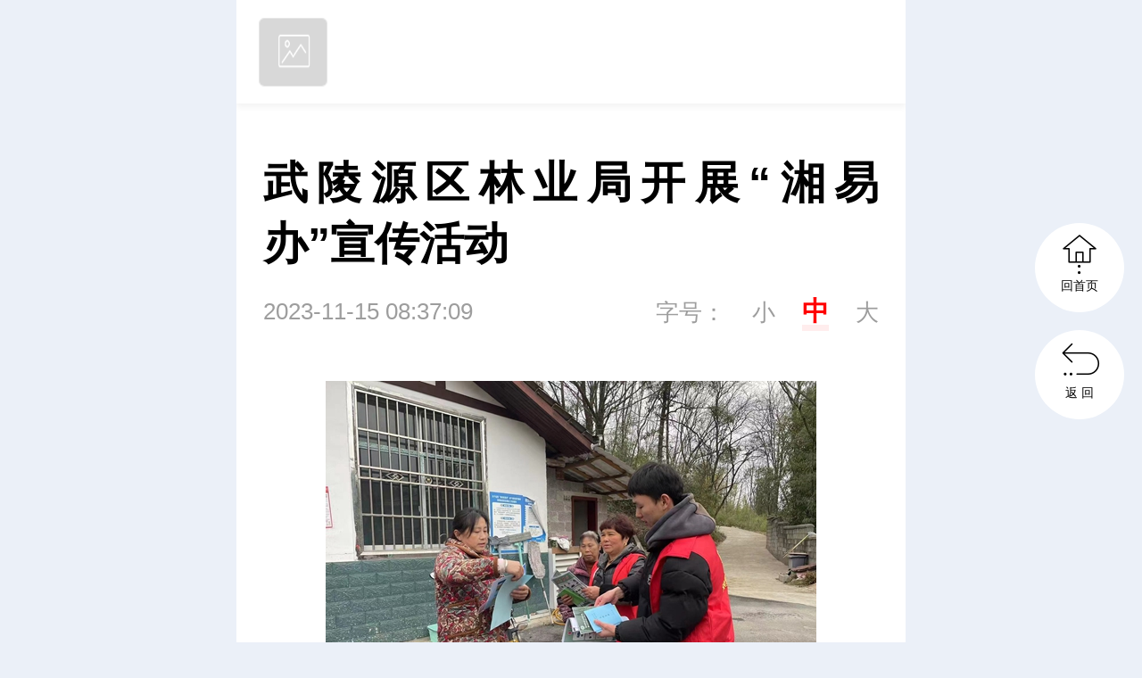

--- FILE ---
content_type: text/html
request_url: https://wap.wlynews.cn/content/646755/58/13259731.html
body_size: 3474
content:








    
  

    <!DOCTYPE html>
    <html>
    <head>

<meta charset="utf-8">
<meta http-equiv="X-UA-Compatible" content="IE=edge">
<meta name="viewport" content="width=device-width, initial-scale=1.0, maximum-scale=1.0, user-scalable=0">

<link rel='canonical' href='http://www.wlynews.cn/content/646755/58/13259731.html'>
<title>武陵源区林业局开展“湘易办”宣传活动</title>
<meta name="description" content="武陵源区融媒体中心11月14日讯 为优化营商环境，提高群众网上办事便效率。近日，武陵源区林业局到双星村开展“湘易办”宣传活动。活动中，工作人员通过集中培训、发放宣传资料等方式，向群众讲解“湘易办”重要作用，并手把手教群众下载安装、注册和使用“湘易办”APP，提升“湘易办”覆盖面和推广率，为政务服务提档升级夯实基础。">
<meta name="keywords" content="新闻">

<script>
var siteUrl="http://wap.wlynews.cn";
var siteName = "武陵源新闻网";
var pcDomain="//www.wlynews.cn";
var wapDomain="//wap.wlynews.cn";
var siteId="179";
//
//16676--1
//
var wapFlagfs="1";
var channelId="16676";
var contentId="13259731";
var channelUrl="/channel/16676.html";
var contentUrl="/content/646755/58/13259731.html";
var goUrl=siteUrl+channelUrl;
var ckie = siteUrl+ '-favCookieUUID-' + contentId;
var awuu = '';
var contentType="2";
var terminal="2";
var newsType="1";
var commentFlag = parseInt("0");

var WXSHARE_TITLE = '武陵源区林业局开展“湘易办”宣传活动';
var WXSHARE_DESC = "武陵源区融媒体中心11月14日讯 为优化营商环境，提高群众网上办事便效率。近日，武陵源区林业局到双星村开展“湘易办”宣传活动。活动中，工作人员通过集中培训、发放宣传资料等方式，向群众讲解“湘易办”重要作用，并手把手教群众下载安装、注册和使用“湘易办”APP，提升“湘易办”覆盖面和推广率，为政务服务提档升级夯实基础。";
var contentNewsSharePic =  "";
var WXSHARE_LOGO = "";
scale=window.innerWidth/750<=1?window.innerWidth/750:1;
</script>

<link href="//j.rednet.cn/site/static/wap/css/v202003/font/iconfont.css" rel="stylesheet" type="text/css">


<!-- 视频css -->
<link href="//j.rednet.cn/site/static/css/jplayer.blue.monday.min.css" rel="stylesheet" type="text/css" />
<link href="//j.rednet.cn/site/static/css/plyr.css" rel="stylesheet" type="text/css">

<!-- 公用首页css，此css已应用到（图文详情、组图详情、视频详情） -->
<link href="//j.rednet.cn/site/static/wap/css/v202003/header.css" rel="stylesheet" type="text/css">
<link href="//j.rednet.cn/site/static/wap/css/v202003/content.css" rel="stylesheet" type="text/css">

<!-- 主题色css，配色是根据body的id值来进行配置 -->
<link href="//j.rednet.cn/site/static/wap/css/v202003/theme-color.css" rel="stylesheet">

<!-- 建议引入一个本站目录下的列表页css（content-station.css），此css文件初始化为空，为提供个性化需求 -->
<link href="//j.rednet.cn/site/static/wap/css/v202003/content-station.css" rel="stylesheet">
<link type="text/css" rel="stylesheet" href="" id="themeStyle" />

<!-- js -->
<script src="//j.rednet.cn/site/static/js/lib/jquery.js"></script>
<script src="//j.rednet.cn/site/static/js/lib/rem_js.js"></script>
<!-- 视频js -->
<script src="//j.rednet.cn/site/static/js/lib/jquery.jplayer.min.js" type="text/javascript"></script>
<script src='//j.rednet.cn/site/static/js/lib/plyr.polyfilled.js' type="text/javascript"></script>
<!--[if lte IE 8]>
	<script src="//j.rednet.cn/site/static/js/lib/html5.js"></script>
<![endif]-->
<script src="//j.rednet.cn/site/static/wap/js/v202003/configure/site-config.js"></script>
<script src="//j.rednet.cn/site/static/wap/js/v202003/controller/get-redcloud.js"></script>
<script src="//j.rednet.cn/site/static/wap/js/v202003/function/common-fun.js"></script>

<script src="//j.rednet.cn/site/static/wap/js/jquery.mystorage.js"></script>




    </head>
    <body>
	<!-- 分享弹出层蒙版 -->
	<div id="mask"></div>
	<div id="mask2"></div>

	<!-- 分享弹出层蒙版 -->

	<!-- 头部 开始 -->
	<header id="wapHeader"  class="wap-header content-header flex" style="display:none">
<div class="back"><a class="flex" href="javascript:void(0);" id="gourl"><div class="iconfont">&#xe629;</div></a></div>
<div class="title flex">部门动态</div>
<a class="share flex"><div class="iconfont forward">&#xe62f;</div></a>

<!-- 分享弹出层 -->
<div class="share-box" id="shareBox">
<div class="title">
    <span>分享到</span>
    <i></i>
</div>
<div class="sharlist">
    <ul class="flex">
        <li><a class="wechat" title="微信朋友圈"></a>微信朋友圈</li>
        <li><a class="weixin" title="微信好友"></a>微信好友</li>
        <li><a onclick="weibo()" class="sina" data-cmd="tsina" title="微博"></a>微博</li>
        <li><a class="qq" title="QQ好友"></a>QQ好友</li>
    </ul>
    <div class="sharewechat" style="display: none;"></div>
</div>
<div class="cancel" id="close"><a>取消</a></div>
</div>
<div class="sharewechat"></div>
<!-- 分享弹出层 -->
	</header>
	<!-- 头部 结束 -->

	<!-- 客户端头部 开始 -->
	<header id="appHeader" class="header-appClient flex">
		<div class="left-1 app-logo-border flex">
			<img class="objAppLogo" src='//j.rednet.cn/site/static/wap/images/v202003/cover_default.png' >
			<span  class="objAppName left-2 footer-left-2"><!--appName--></span>
		</div>
		<a class="right-1 objBtnOpenApp">立即下载</a>
	</header>
	<!-- 客户端头部 结束 -->
	

<section class="news">
    <div class="title">武陵源区林业局开展“湘易办”宣传活动</div>
    <div class="time">2023-11-15 08:37:09 
        <span class="font-setting">字号：<span  class="font-small">小</span><span class="font-medium current">中</span><span class="font-big">大</span>
    </div>

    <section class="content">
    <div class="description">





<ct><p style="text-align:center;"><img src="https://imgs.rednet.cn/data/118/IMAGE_TENANT_LIB/IMAGE/7010821/2023/11/14/e80b059f46154d27b6dbb2dd27ea2b06.jpg" title="ac6c1069-e496-471e-aa90-77d7454592ab.jpg" data-resourceid="1173945385449349120" alt="ac6c1069-e496-471e-aa90-77d7454592ab.jpg" class="lazyload" _styleapp="width: 550px; height: 412px; "/></p><p style="text-indent: 2em; text-align: justify;">武陵源区融媒体中心11月14日讯（记者&nbsp; 王庆）为优化营商环境，提高群众网上办事效率。近日，武陵源区林业局到双星村开展“湘易办”宣传活动。</p><p style="text-indent: 2em; text-align: justify;">活动中，工作人员通过集中培训、发放宣传资料等方式，向群众讲解“湘易办”重要作用，并<span style="text-indent: 2em;">手把手教群众下载安装、注册和使用“湘易办”APP，提升“湘易办”覆盖面和推广率，为政务服务提档升级夯实基础。</p></ct>





    </div>

        <!-- 判断是否有投票及问卷 -->

<p class="bottom-source" id="source_baidu">来源：​武陵源区融媒体中心</p>
<p class="bottom-source" id="author_baidu">作者：​武陵源区融媒体中心</p>
<p class="bottom-source" id="editor_baidu">编辑：王庆</p>
<p class="bottom-source" id="numpv"></p>	

<p class="bottom-link">本站原创文章，转载请附上原文链接。</p>
<p class="bottom-link">本文链接：<a href="http://wap.wlynews.cn/content/646755/58/13259731.html" style="color:#888">http://wap.wlynews.cn/content/646755/58/13259731.html</a></p>



    </section>
    <div class="show-article">
        <div class="more">
            点击查看全文
            <div class="iconfont">&#xe633;</div>
        </div>
    </div>

    

</section>

  <div class="split-block spreadadd"></div>
  <section class="spreadchart" onclick="openLink(this);" link="">
    <h1></h1>
    <img src=""/>
  </section>

<!-- 新闻推荐 开始 -->


<section class="taglink">
<div class="taglink-text" style="display: block;"><h3>相关新闻</h3></div>
<div class="taglink-content">
<ul class="taglist" id="taglist">

</ul>
</div>
</section>


<!-- 新闻推荐 结束 -->
<!-- 底部 开始 -->
<div class="footer">
    <div class="edition flex">
    <a href="http://wap.wlynews.cn" class="phone">触屏版</a>
    <a href="http://www.wlynews.cn?mobile&f=pad" class="pc">PC端</a>
    </div>
    <div class="content">

    </div>
    <div class="logo flex">
        <div>Powered by </div>
        <img src="//j.rednet.cn/site/static/wap/images/v202003/logo-rc.png" alt="">
    </div>
</div>
<!-- 底部 结束 -->
<!--16676-->

<a class="back-to-index" href="http://wap.wlynews.cn" target="_self" style="display: block;">
    <div class="flex">
        <div class="iconfont">&#xe630;</div>
        <span>回首页</span>
    </div>
</a>
<a class="back-to-level" style="display: block;" id="gourl">
    <div class="flex">
        <div class="iconfont">&#xe632;</div>
        <span>返  回</span>
    </div>
</a>
<a class="back-to-top">
    <div class="flex">
        <div class="iconfont">&#xe631;</div>
        <span>回顶部</span>
    </div>
</a>

<script src="//j.rednet.cn/site/static/wap/js/v202003/effect.js"></script>
<script src="//j.rednet.cn/site/static/wap/js/comment.js"></script> 

<script>
$(function(){
$(window).one('scroll',function(){
        //console.log(window.scrollY);
        getRelatedContentList();
});
});
</script>
    </body>
    </html>



--- FILE ---
content_type: text/css
request_url: https://j.rednet.cn/site/static/wap/css/v202003/theme-color.css
body_size: -140
content:

/* 主题色 */

html {
   /* --theme-color: #FF1F1F;*/
}

#red {
    --theme-color: #FF1F1F;
}

#blue {
    --theme-color: #22a2d5;
}

#dark-blue {
    --theme-color: #388dd6;
}

#green {
    --theme-color: #33984c;
}

#light-green {
    --theme-color: #6eac47;
}

#orange {
    --theme-color: #ff931c;
}


--- FILE ---
content_type: application/javascript; charset=utf-8
request_url: https://j.rednet.cn/site/static/wap/js/v202003/wap-index-bg-county.js?_=1769554091937
body_size: 2014
content:
  
	var starttime = new Date("2021/09/30 16:00:00");      //脚本开始运行时间    设置开始飘红时间    目前只用于脚本运行，无后台业务支撑  每次测试后再上线运行
	var endtime=new Date("2021/10/08 08:55:00 ");        //脚本停止运行时间    设置结束飘红时间

	var nowtime = new Date();
	if(nowtime>starttime && nowtime<endtime){
	    setIndexBgForCitySite();
	}
  
/** 变灰 **/
	var starttimegrays = new Date("2022/11/30 15:30:00");      //脚本开始运行时间    设置开始飘红时间    目前只用于脚本运行，无后台业务支撑  每次测试后再上线运行
	var endtimegrays=new Date("2022/12/07 18:59:59 ");        //脚本停止运行时间    设置结束飘红时间
	if(nowtime>starttimegrays && nowtime<endtimegrays){
	    grays();
	}




function setIndexBgForCitySite() {
	var bgHost = window.location.host;
	bgHost = bgHost.replace("http://", "").replace("https://", "").replace("/", "");

	var citySiteList = "";
	citySiteList = "wap.tianxinxw.com"
	citySiteList += ",anxiang-wap.rednet.cn"
	//citySiteList += ",xt.rednet.cn"

	var bgTitleUrl = "";/** 保留不动初始默认值 **/
	var bgUrl = "";/** 保留不动初始默认值 **/


	// 2021国庆
	var bgTitleUrl = "";
	var bgUrl = "//j.rednet.cn/site/static/piaohong/2021wap/gq72.png";

	var site = citySiteList.split(",");

	for (i = 0; i < site.length; i++) {

		// console.log("site[i]:" + site[i]);
		if (bgHost == site[i]) {
			// console.log("bgHost == site[i]:" + bgHost == site[i]);
			console.log("___________________bg-S_______________________");
			$('body').css('background', '');
			$('body').css('background', 'url(' + bgUrl + ') no-repeat');
			$('body').css('background-position', 'center top');
			$('body').css('padding-top', '115px');
			//$('header.wrapper').css('background','#fff');
			


			break;
		}
	}
}








function grays() {
	var bgHost = window.location.host;
	var bgHref = window.location.href;
	bgHost = bgHost.replace("http://", "").replace("https://", "").replace("/", "");


	var citySiteList = ""
	citySiteList = "cs.rednet.cn"
	citySiteList += ",zz.rednet.cn"
	citySiteList += ",xt.rednet.cn"
	citySiteList += ",hy.rednet.cn"
	citySiteList += ",sy.rednet.cn"
	citySiteList += ",yy.rednet.cn"
	citySiteList += ",yiyang.rednet.cn"
	citySiteList += ",ld.rednet.cn"
	citySiteList += ",cd.rednet.cn"
	citySiteList += ",cz.rednet.cn"
	citySiteList += ",yz.rednet.cn"
	citySiteList += ",hh.rednet.cn"
	citySiteList += ",xx.rednet.cn"
	citySiteList += ",zjj.rednet.cn"
	citySiteList += ",wap.ldlx.com"
	citySiteList += ",yuhua.rednet.cn"
	citySiteList += ",xxjkq.rednet.cn"
	citySiteList += ",ytjkq.rednet.cn"
	citySiteList += ",yongshun.rednet.cn"
	citySiteList += ",shaodong.rednet.cn"
	citySiteList += ",guzhang.rednet.cn"
	citySiteList += ",hecheng.rednet.cn"
	citySiteList += ",yuhu.rednet.cn"
	citySiteList += ",xupu.rednet.cn"
	citySiteList += ",wap.xpnews.net"
	citySiteList += ",fenghuang.rednet.cn"
	citySiteList += ",wap.fhxww.cn"
	citySiteList += ",xiangtan.rednet.cn"
	citySiteList += ",lengshuitan.rednet.cn"
	citySiteList += ",daxiang.rednet.cn"
	citySiteList += ",xinhua.rednet.cn"
	citySiteList += ",wap.xhxww.cn"
	citySiteList += ",jiahe.rednet.cn"
	citySiteList += ",xinshao.rednet.cn"
	citySiteList += ",wugang.rednet.cn"
	citySiteList += ",wap.lxxww.com.cn"
	citySiteList += ",taojiang.rednet.cn"
	citySiteList += ",yongding.rednet.cn"
	citySiteList += ",jishou.rednet.cn"
	citySiteList += ",wap.jssxww.cn"
	citySiteList += ",wap.wcxww.com"
	citySiteList += ",wangcheng.rednet.cn"
	citySiteList += ",huarong.rednet.cn"
	citySiteList += ",shuangqing.rednet.cn"
	citySiteList += ",lianyuan.rednet.cn"
	citySiteList += ",wap.qdxw.com.cn"
	citySiteList += ",yueyangxian.rednet.cn"
	citySiteList += ",taoyuanxian.rednet.cn"
	citySiteList += ",luxi.rednet.cn"
	citySiteList += ",wap.lxxnews.com"
	citySiteList += ",wap.tianxinxw.com"
	citySiteList += ",chenxi.rednet.cn"
	citySiteList += ",yueyanglou.rednet.cn"
	citySiteList += ",huayuan.rednet.cn"
	citySiteList += ",wap.huayuanxinwen.net"
	citySiteList += ",yunlong.rednet.cn"
	citySiteList += ",liling.rednet.cn"
	citySiteList += ",wap.qynews.gov.cn"
	citySiteList += ",ningxiang.rednet.cn"
	citySiteList += ",baojing.rednet.cn"
	citySiteList += ",datonghu.rednet.cn"
	citySiteList += ",xintian.rednet.cn"
	citySiteList += ",yuelu.rednet.cn"
	citySiteList += ",wap.hwll.cn"
	citySiteList += ",hengnan.rednet.cn"
	citySiteList += ",lukou.rednet.cn"
	citySiteList += ",shuangpai.rednet.cn"
	citySiteList += ",furong.rednet.cn"
	citySiteList += ",yunxi.rednet.cn"
	citySiteList += ",jiuhua.rednet.cn"
	citySiteList += ",linli.rednet.cn"
	citySiteList += ",chaling.rednet.cn"
	citySiteList += ",shaoshan.rednet.cn"
	citySiteList += ",linxiang.rednet.cn"
	citySiteList += ",zixing.rednet.cn"
	citySiteList += ",wap.zixingxinwen.com"
	citySiteList += ",m.longhuinews.com"
	citySiteList += ",shifeng.rednet.cn"
	citySiteList += ",wap.lyrb.com.cn"
	citySiteList += ",junshan.rednet.cn"
	citySiteList += ",wap.ningyuan.gov.cn"
	citySiteList += ",louxing.rednet.cn"
	citySiteList += ",shimen.rednet.cn"
	citySiteList += ",guiyang.rednet.cn"
	citySiteList += ",huitong.rednet.cn"
	citySiteList += ",wap.nanyuenews.com"
	citySiteList += ",beihu.rednet.cn"
	citySiteList += ",zhongfang.rednet.cn"
	citySiteList += ",wap.zhuhui.gov.cn"
	citySiteList += ",wap.tongdaonews.com"
	citySiteList += ",wulingyuan.rednet.cn"
	citySiteList += ",wap.wlynews.cn"
	citySiteList += ",longshan.rednet.cn"
	citySiteList += ",suxian.rednet.cn"
	citySiteList += ",wap.suxiannews.com"
	citySiteList += ",cili.rednet.cn"
	citySiteList += ",wap.cnxww.cn"
	citySiteList += ",yizhang-wap.rednet.cn"
	citySiteList += ",jingzhou.rednet.cn"
	citySiteList += ",wap.ylxw.net"
	citySiteList += ",nanxian.rednet.cn"
	citySiteList += ",anxiang-wap.rednet.cn"
	citySiteList += ",xinhuang.rednet.cn"
	citySiteList += ",jianghua.rednet.cn"
	citySiteList += ",wap.jhxww.cn"
	citySiteList += ",hongjiang.rednet.cn"
	citySiteList += ",wap.kaifuxw.com"
	citySiteList += ",anren.rednet.cn"
	citySiteList += ",daoxian.rednet.cn"
	citySiteList += ",huilongxu.rednet.cn"
	citySiteList += ",anhua.rednet.cn"
	citySiteList += ",wap.dcnews.cn"
	citySiteList += ",wap.yjxww.cn"
	citySiteList += ",huiyan.rednet.cn"
	citySiteList += ",zj.rednet.cn"
	citySiteList += ",wap.cbnews.gov.cn"
	citySiteList += ",xiangyin.rednet.cn"
	citySiteList += ",wap.jdxww.cn"
	citySiteList += ",wap.lsxw.org.cn"
	citySiteList += ",wap.zgsyx.cn"
	citySiteList +=",wap.jyxxww.cn"
	citySiteList +=",wap.chinaleifeng.com"
	citySiteList += ",xiangxiang.rednet.cn"
	citySiteList += ",xiangtan.rednet.cn"
	citySiteList += ",shuangpai.rednet.cn"
	citySiteList += ",shifeng.rednet.cn"
	citySiteList += ",wap.langshan.gov.cn"
	citySiteList += ",wap.ydnews.cn"
	citySiteList += ",wap.spxrmt.com"
	citySiteList += ",spxrmt.com"
	citySiteList += ",wap.chenxinews.cn"
	citySiteList += ",chenxinews.cn"
	citySiteList += ",wap.mayangnews.com"
	citySiteList += ",wap.hjsxw.cn"
	citySiteList += ",hjsxw.cn"
	citySiteList += ",wap.hnxhnews.com"
	citySiteList += ",wap.zjrednet.cn"
	citySiteList += ",zjrednet.cn"
	citySiteList += ",wap.xtxnews.cn"
	citySiteList += ",wap.xtxnews.cn"
	citySiteList += ",wap.hnsnnews.com"
	citySiteList += ",wap.hnhjq.com"
	citySiteList += ",wap.jingzhouxw.com"
	citySiteList += ",wap.yongxing.gov.cn"
	citySiteList += ",wap.rcnews.gov.cn"
	citySiteList += ",wap.taojiangnews.com"
	citySiteList += ",wap.clxww.com"
	citySiteList += ",wap.linlixinwen.com"
	citySiteList += ",wap.smrmnews.cn"
	citySiteList += ",wap.yxqnews.com"
	citySiteList += ",wap.jsqnews.com"
	citySiteList += ",wap.yyxnews.com"
	citySiteList += ",wap.linxiangxw.com"
	citySiteList += ",wap.hnxxnews.com"
	citySiteList += ",wap.ytjkq.com"
	citySiteList += ",wap.clnews.cn"
	citySiteList += ",wap.hengshannews.com"
	citySiteList += ",wap.furongnews.com"
	citySiteList += ",wap.chinaleifeng.com"
	citySiteList += ",wap.hhhcq.cn"
	citySiteList += ",hhhcq.cn"
	citySiteList += ",gyxnews.com"
	citySiteList += ",wap.gyxnews.com"
	citySiteList += ",taoyuanxian.com"
	citySiteList += ",wap.taoyuanxian.com"
	citySiteList += ",wap.arxww.cn"


	
	/*citySiteList += ",www.lyrb.com.cn"
	citySiteList += ",www.lsxw.org.cn"
	citySiteList += ",www.jingzhouxw.com"
	citySiteList += ",anxiang.rednet.cn"
	citySiteList += ",www.jhxww.cn"*/


	var site = citySiteList.split(",");

	for (i = 0; i < site.length; i++) {

              if(location.href.indexOf('12104858')>-1 || location.href.indexOf('12104125')>-1) {
                    $('header, .taglink, .show-article, .footer, .back-to-top,.back-to-index,.back-to-level,.time').css('filter','grayscale(1)')
                } else {
                    //$('body').css('filter','grayscale(1)')
                }
                if($("meta[name='keywords']").attr("content") == '江泽民' ){
                    $('body').css('filter','grayscale(1)');
                }


		if (bgHost == site[i] && bgHref .indexOf("content")==-1 && bgHref .indexOf("channel")==-1  ) {

/****  灰  ****/
		var qmCss = "html{-webkit-filter: grayscale(100%);}";

				if(location.href.indexOf('12104858')>-1 || location.href.indexOf('12104125')>-1){
					var qmCss = "nav,.swiper-button-prev,.swiper-button-next,.title,.comment_list{-webkit-filter: grayscale(100%);}.box-right,.adfile,.detail_share,.box_right{display:none}.box_left{width:100%;}.detail_article_content{width:100%;}.detail_article, .detail-article,.from{WIDTH:1000PX;margin:0 auto}.plyr{margin:0 auto;}.comment,.news_recommend{margin:0 auto;width:700px;}";
				}
				else{
					var qmCss = "html{-webkit-filter: grayscale(100%);}.box-right,.adfile,.detail_share,.box_right{display:none}.box_left{width:100%;}.detail_article_content{width:100%;}.detail_article, .detail-article,.from{WIDTH:1000PX;margin:0 auto}.plyr{margin:0 auto;}.comment,.news_recommend{margin:0 auto;width:700px;}";
				}


		head = document.getElementsByTagName('head')[0],
			style = document.createElement('style');
		style.type = 'text/css';
		if (style.styleSheet) {
			style.styleSheet.cssText = qmCss;
		} else {
			style.appendChild(document.createTextNode(qmCss));
		}

		head.appendChild(style);


}
}


}



